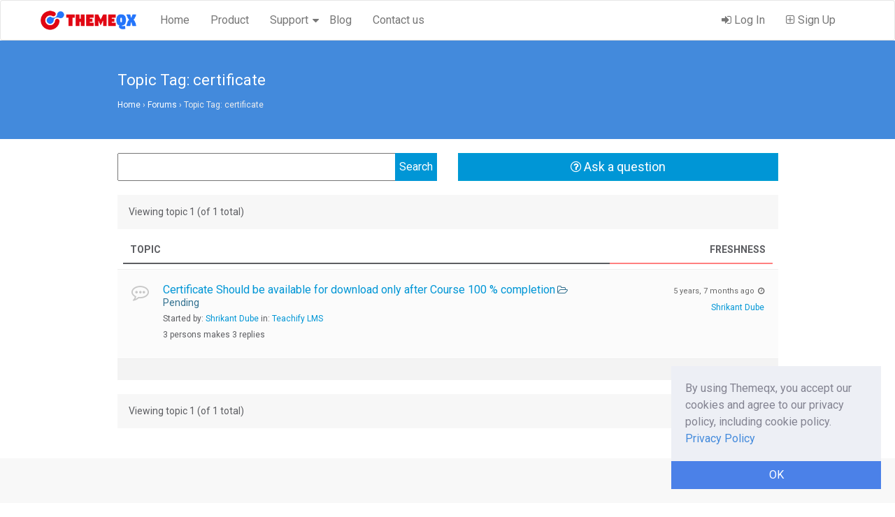

--- FILE ---
content_type: text/html; charset=UTF-8
request_url: https://www.themeqx.com/forums/topic-tag/certificate/
body_size: 7861
content:
<!DOCTYPE html>
<html itemscope="itemscope" itemtype="http://schema.org/WebPage" lang="en-US">
<head>
    <meta charset="UTF-8">
    <meta name="viewport" content="width=device-width, initial-scale=1">
    <link rel="profile" href="https://gmpg.org/xfn/11">
    <link rel="shortcut icon" href="https://www.themeqx.com/wp-content/themes/themeqx/assets/images/favicon.ico" type="image/x-icon">
        <title>certificate &#8211; Themeqx</title>
<meta name='robots' content='max-image-preview:large' />
<link rel='dns-prefetch' href='//www.themeqx.com' />
<link rel='dns-prefetch' href='//cdn.paddle.com' />
<link rel="alternate" type="application/rss+xml" title="Themeqx &raquo; Feed" href="https://www.themeqx.com/feed/" />
<link rel="alternate" type="application/rss+xml" title="Themeqx &raquo; Comments Feed" href="https://www.themeqx.com/comments/feed/" />
<link rel="alternate" type="application/rss+xml" title="Themeqx &raquo; certificate Topic Tag Feed" href="https://www.themeqx.com/forums/topic-tag/certificate/feed/" />
<script type="text/javascript">
window._wpemojiSettings = {"baseUrl":"https:\/\/s.w.org\/images\/core\/emoji\/14.0.0\/72x72\/","ext":".png","svgUrl":"https:\/\/s.w.org\/images\/core\/emoji\/14.0.0\/svg\/","svgExt":".svg","source":{"concatemoji":"https:\/\/www.themeqx.com\/wp-includes\/js\/wp-emoji-release.min.js?ver=6.1.9"}};
/*! This file is auto-generated */
!function(e,a,t){var n,r,o,i=a.createElement("canvas"),p=i.getContext&&i.getContext("2d");function s(e,t){var a=String.fromCharCode,e=(p.clearRect(0,0,i.width,i.height),p.fillText(a.apply(this,e),0,0),i.toDataURL());return p.clearRect(0,0,i.width,i.height),p.fillText(a.apply(this,t),0,0),e===i.toDataURL()}function c(e){var t=a.createElement("script");t.src=e,t.defer=t.type="text/javascript",a.getElementsByTagName("head")[0].appendChild(t)}for(o=Array("flag","emoji"),t.supports={everything:!0,everythingExceptFlag:!0},r=0;r<o.length;r++)t.supports[o[r]]=function(e){if(p&&p.fillText)switch(p.textBaseline="top",p.font="600 32px Arial",e){case"flag":return s([127987,65039,8205,9895,65039],[127987,65039,8203,9895,65039])?!1:!s([55356,56826,55356,56819],[55356,56826,8203,55356,56819])&&!s([55356,57332,56128,56423,56128,56418,56128,56421,56128,56430,56128,56423,56128,56447],[55356,57332,8203,56128,56423,8203,56128,56418,8203,56128,56421,8203,56128,56430,8203,56128,56423,8203,56128,56447]);case"emoji":return!s([129777,127995,8205,129778,127999],[129777,127995,8203,129778,127999])}return!1}(o[r]),t.supports.everything=t.supports.everything&&t.supports[o[r]],"flag"!==o[r]&&(t.supports.everythingExceptFlag=t.supports.everythingExceptFlag&&t.supports[o[r]]);t.supports.everythingExceptFlag=t.supports.everythingExceptFlag&&!t.supports.flag,t.DOMReady=!1,t.readyCallback=function(){t.DOMReady=!0},t.supports.everything||(n=function(){t.readyCallback()},a.addEventListener?(a.addEventListener("DOMContentLoaded",n,!1),e.addEventListener("load",n,!1)):(e.attachEvent("onload",n),a.attachEvent("onreadystatechange",function(){"complete"===a.readyState&&t.readyCallback()})),(e=t.source||{}).concatemoji?c(e.concatemoji):e.wpemoji&&e.twemoji&&(c(e.twemoji),c(e.wpemoji)))}(window,document,window._wpemojiSettings);
</script>
<style type="text/css">
img.wp-smiley,
img.emoji {
	display: inline !important;
	border: none !important;
	box-shadow: none !important;
	height: 1em !important;
	width: 1em !important;
	margin: 0 0.07em !important;
	vertical-align: -0.1em !important;
	background: none !important;
	padding: 0 !important;
}
</style>
	<link rel='stylesheet' id='wp-block-library-css' href='https://www.themeqx.com/wp-includes/css/dist/block-library/style.min.css?ver=6.1.9' type='text/css' media='all' />
<link rel='stylesheet' id='wc-blocks-vendors-style-css' href='https://www.themeqx.com/wp-content/plugins/woocommerce/packages/woocommerce-blocks/build/wc-blocks-vendors-style.css?ver=9.6.5' type='text/css' media='all' />
<link rel='stylesheet' id='wc-blocks-style-css' href='https://www.themeqx.com/wp-content/plugins/woocommerce/packages/woocommerce-blocks/build/wc-blocks-style.css?ver=9.6.5' type='text/css' media='all' />
<link rel='stylesheet' id='classic-theme-styles-css' href='https://www.themeqx.com/wp-includes/css/classic-themes.min.css?ver=1' type='text/css' media='all' />
<style id='global-styles-inline-css' type='text/css'>
body{--wp--preset--color--black: #000000;--wp--preset--color--cyan-bluish-gray: #abb8c3;--wp--preset--color--white: #ffffff;--wp--preset--color--pale-pink: #f78da7;--wp--preset--color--vivid-red: #cf2e2e;--wp--preset--color--luminous-vivid-orange: #ff6900;--wp--preset--color--luminous-vivid-amber: #fcb900;--wp--preset--color--light-green-cyan: #7bdcb5;--wp--preset--color--vivid-green-cyan: #00d084;--wp--preset--color--pale-cyan-blue: #8ed1fc;--wp--preset--color--vivid-cyan-blue: #0693e3;--wp--preset--color--vivid-purple: #9b51e0;--wp--preset--gradient--vivid-cyan-blue-to-vivid-purple: linear-gradient(135deg,rgba(6,147,227,1) 0%,rgb(155,81,224) 100%);--wp--preset--gradient--light-green-cyan-to-vivid-green-cyan: linear-gradient(135deg,rgb(122,220,180) 0%,rgb(0,208,130) 100%);--wp--preset--gradient--luminous-vivid-amber-to-luminous-vivid-orange: linear-gradient(135deg,rgba(252,185,0,1) 0%,rgba(255,105,0,1) 100%);--wp--preset--gradient--luminous-vivid-orange-to-vivid-red: linear-gradient(135deg,rgba(255,105,0,1) 0%,rgb(207,46,46) 100%);--wp--preset--gradient--very-light-gray-to-cyan-bluish-gray: linear-gradient(135deg,rgb(238,238,238) 0%,rgb(169,184,195) 100%);--wp--preset--gradient--cool-to-warm-spectrum: linear-gradient(135deg,rgb(74,234,220) 0%,rgb(151,120,209) 20%,rgb(207,42,186) 40%,rgb(238,44,130) 60%,rgb(251,105,98) 80%,rgb(254,248,76) 100%);--wp--preset--gradient--blush-light-purple: linear-gradient(135deg,rgb(255,206,236) 0%,rgb(152,150,240) 100%);--wp--preset--gradient--blush-bordeaux: linear-gradient(135deg,rgb(254,205,165) 0%,rgb(254,45,45) 50%,rgb(107,0,62) 100%);--wp--preset--gradient--luminous-dusk: linear-gradient(135deg,rgb(255,203,112) 0%,rgb(199,81,192) 50%,rgb(65,88,208) 100%);--wp--preset--gradient--pale-ocean: linear-gradient(135deg,rgb(255,245,203) 0%,rgb(182,227,212) 50%,rgb(51,167,181) 100%);--wp--preset--gradient--electric-grass: linear-gradient(135deg,rgb(202,248,128) 0%,rgb(113,206,126) 100%);--wp--preset--gradient--midnight: linear-gradient(135deg,rgb(2,3,129) 0%,rgb(40,116,252) 100%);--wp--preset--duotone--dark-grayscale: url('#wp-duotone-dark-grayscale');--wp--preset--duotone--grayscale: url('#wp-duotone-grayscale');--wp--preset--duotone--purple-yellow: url('#wp-duotone-purple-yellow');--wp--preset--duotone--blue-red: url('#wp-duotone-blue-red');--wp--preset--duotone--midnight: url('#wp-duotone-midnight');--wp--preset--duotone--magenta-yellow: url('#wp-duotone-magenta-yellow');--wp--preset--duotone--purple-green: url('#wp-duotone-purple-green');--wp--preset--duotone--blue-orange: url('#wp-duotone-blue-orange');--wp--preset--font-size--small: 13px;--wp--preset--font-size--medium: 20px;--wp--preset--font-size--large: 36px;--wp--preset--font-size--x-large: 42px;--wp--preset--spacing--20: 0.44rem;--wp--preset--spacing--30: 0.67rem;--wp--preset--spacing--40: 1rem;--wp--preset--spacing--50: 1.5rem;--wp--preset--spacing--60: 2.25rem;--wp--preset--spacing--70: 3.38rem;--wp--preset--spacing--80: 5.06rem;}:where(.is-layout-flex){gap: 0.5em;}body .is-layout-flow > .alignleft{float: left;margin-inline-start: 0;margin-inline-end: 2em;}body .is-layout-flow > .alignright{float: right;margin-inline-start: 2em;margin-inline-end: 0;}body .is-layout-flow > .aligncenter{margin-left: auto !important;margin-right: auto !important;}body .is-layout-constrained > .alignleft{float: left;margin-inline-start: 0;margin-inline-end: 2em;}body .is-layout-constrained > .alignright{float: right;margin-inline-start: 2em;margin-inline-end: 0;}body .is-layout-constrained > .aligncenter{margin-left: auto !important;margin-right: auto !important;}body .is-layout-constrained > :where(:not(.alignleft):not(.alignright):not(.alignfull)){max-width: var(--wp--style--global--content-size);margin-left: auto !important;margin-right: auto !important;}body .is-layout-constrained > .alignwide{max-width: var(--wp--style--global--wide-size);}body .is-layout-flex{display: flex;}body .is-layout-flex{flex-wrap: wrap;align-items: center;}body .is-layout-flex > *{margin: 0;}:where(.wp-block-columns.is-layout-flex){gap: 2em;}.has-black-color{color: var(--wp--preset--color--black) !important;}.has-cyan-bluish-gray-color{color: var(--wp--preset--color--cyan-bluish-gray) !important;}.has-white-color{color: var(--wp--preset--color--white) !important;}.has-pale-pink-color{color: var(--wp--preset--color--pale-pink) !important;}.has-vivid-red-color{color: var(--wp--preset--color--vivid-red) !important;}.has-luminous-vivid-orange-color{color: var(--wp--preset--color--luminous-vivid-orange) !important;}.has-luminous-vivid-amber-color{color: var(--wp--preset--color--luminous-vivid-amber) !important;}.has-light-green-cyan-color{color: var(--wp--preset--color--light-green-cyan) !important;}.has-vivid-green-cyan-color{color: var(--wp--preset--color--vivid-green-cyan) !important;}.has-pale-cyan-blue-color{color: var(--wp--preset--color--pale-cyan-blue) !important;}.has-vivid-cyan-blue-color{color: var(--wp--preset--color--vivid-cyan-blue) !important;}.has-vivid-purple-color{color: var(--wp--preset--color--vivid-purple) !important;}.has-black-background-color{background-color: var(--wp--preset--color--black) !important;}.has-cyan-bluish-gray-background-color{background-color: var(--wp--preset--color--cyan-bluish-gray) !important;}.has-white-background-color{background-color: var(--wp--preset--color--white) !important;}.has-pale-pink-background-color{background-color: var(--wp--preset--color--pale-pink) !important;}.has-vivid-red-background-color{background-color: var(--wp--preset--color--vivid-red) !important;}.has-luminous-vivid-orange-background-color{background-color: var(--wp--preset--color--luminous-vivid-orange) !important;}.has-luminous-vivid-amber-background-color{background-color: var(--wp--preset--color--luminous-vivid-amber) !important;}.has-light-green-cyan-background-color{background-color: var(--wp--preset--color--light-green-cyan) !important;}.has-vivid-green-cyan-background-color{background-color: var(--wp--preset--color--vivid-green-cyan) !important;}.has-pale-cyan-blue-background-color{background-color: var(--wp--preset--color--pale-cyan-blue) !important;}.has-vivid-cyan-blue-background-color{background-color: var(--wp--preset--color--vivid-cyan-blue) !important;}.has-vivid-purple-background-color{background-color: var(--wp--preset--color--vivid-purple) !important;}.has-black-border-color{border-color: var(--wp--preset--color--black) !important;}.has-cyan-bluish-gray-border-color{border-color: var(--wp--preset--color--cyan-bluish-gray) !important;}.has-white-border-color{border-color: var(--wp--preset--color--white) !important;}.has-pale-pink-border-color{border-color: var(--wp--preset--color--pale-pink) !important;}.has-vivid-red-border-color{border-color: var(--wp--preset--color--vivid-red) !important;}.has-luminous-vivid-orange-border-color{border-color: var(--wp--preset--color--luminous-vivid-orange) !important;}.has-luminous-vivid-amber-border-color{border-color: var(--wp--preset--color--luminous-vivid-amber) !important;}.has-light-green-cyan-border-color{border-color: var(--wp--preset--color--light-green-cyan) !important;}.has-vivid-green-cyan-border-color{border-color: var(--wp--preset--color--vivid-green-cyan) !important;}.has-pale-cyan-blue-border-color{border-color: var(--wp--preset--color--pale-cyan-blue) !important;}.has-vivid-cyan-blue-border-color{border-color: var(--wp--preset--color--vivid-cyan-blue) !important;}.has-vivid-purple-border-color{border-color: var(--wp--preset--color--vivid-purple) !important;}.has-vivid-cyan-blue-to-vivid-purple-gradient-background{background: var(--wp--preset--gradient--vivid-cyan-blue-to-vivid-purple) !important;}.has-light-green-cyan-to-vivid-green-cyan-gradient-background{background: var(--wp--preset--gradient--light-green-cyan-to-vivid-green-cyan) !important;}.has-luminous-vivid-amber-to-luminous-vivid-orange-gradient-background{background: var(--wp--preset--gradient--luminous-vivid-amber-to-luminous-vivid-orange) !important;}.has-luminous-vivid-orange-to-vivid-red-gradient-background{background: var(--wp--preset--gradient--luminous-vivid-orange-to-vivid-red) !important;}.has-very-light-gray-to-cyan-bluish-gray-gradient-background{background: var(--wp--preset--gradient--very-light-gray-to-cyan-bluish-gray) !important;}.has-cool-to-warm-spectrum-gradient-background{background: var(--wp--preset--gradient--cool-to-warm-spectrum) !important;}.has-blush-light-purple-gradient-background{background: var(--wp--preset--gradient--blush-light-purple) !important;}.has-blush-bordeaux-gradient-background{background: var(--wp--preset--gradient--blush-bordeaux) !important;}.has-luminous-dusk-gradient-background{background: var(--wp--preset--gradient--luminous-dusk) !important;}.has-pale-ocean-gradient-background{background: var(--wp--preset--gradient--pale-ocean) !important;}.has-electric-grass-gradient-background{background: var(--wp--preset--gradient--electric-grass) !important;}.has-midnight-gradient-background{background: var(--wp--preset--gradient--midnight) !important;}.has-small-font-size{font-size: var(--wp--preset--font-size--small) !important;}.has-medium-font-size{font-size: var(--wp--preset--font-size--medium) !important;}.has-large-font-size{font-size: var(--wp--preset--font-size--large) !important;}.has-x-large-font-size{font-size: var(--wp--preset--font-size--x-large) !important;}
.wp-block-navigation a:where(:not(.wp-element-button)){color: inherit;}
:where(.wp-block-columns.is-layout-flex){gap: 2em;}
.wp-block-pullquote{font-size: 1.5em;line-height: 1.6;}
</style>
<link rel='stylesheet' id='bbp-default-css' href='https://www.themeqx.com/wp-content/plugins/bbpress/templates/default/css/bbpress.min.css?ver=2.6.9' type='text/css' media='all' />
<link rel='stylesheet' id='gdpr-cookie-notice-css' href='https://www.themeqx.com/wp-content/plugins/gdpr-cookie-notice/assets/frontend.css?ver=1.2.0' type='text/css' media='all' />
<link rel='stylesheet' id='woocommerce-layout-css' href='https://www.themeqx.com/wp-content/plugins/woocommerce/assets/css/woocommerce-layout.css?ver=7.5.0' type='text/css' media='all' />
<link rel='stylesheet' id='woocommerce-smallscreen-css' href='https://www.themeqx.com/wp-content/plugins/woocommerce/assets/css/woocommerce-smallscreen.css?ver=7.5.0' type='text/css' media='only screen and (max-width: 768px)' />
<link rel='stylesheet' id='woocommerce-general-css' href='https://www.themeqx.com/wp-content/plugins/woocommerce/assets/css/woocommerce.css?ver=7.5.0' type='text/css' media='all' />
<style id='woocommerce-inline-inline-css' type='text/css'>
.woocommerce form .form-row .required { visibility: visible; }
</style>
<link rel='stylesheet' id='wedocs-styles-css' href='https://www.themeqx.com/wp-content/themes/themeqx/wedocs-plugin/assets/css/frontend.css?ver=20260127' type='text/css' media='all' />
<link rel='stylesheet' id='themeqx-bootsrap-css-css' href='https://www.themeqx.com/wp-content/themes/themeqx/assets/css/bootstrap.min.css?ver=3.3.7' type='text/css' media='all' />
<link rel='stylesheet' id='themeqx-css-css' href='https://www.themeqx.com/wp-content/themes/themeqx/assets/css/style.css?ver=1.0' type='text/css' media='all' />
<link rel='stylesheet' id='themeqx-fontawesome-css' href='https://www.themeqx.com/wp-content/themes/themeqx/assets/font-awesome/css/font-awesome.min.css?ver=1.0' type='text/css' media='all' />
<script type='text/javascript' src='https://www.themeqx.com/wp-includes/js/jquery/jquery.min.js?ver=3.6.1' id='jquery-core-js'></script>
<script type='text/javascript' src='https://www.themeqx.com/wp-includes/js/jquery/jquery-migrate.min.js?ver=3.3.2' id='jquery-migrate-js'></script>
<script type='text/javascript' src='https://cdn.paddle.com/paddle/paddle.js?ver=6.1.9' id='paddle-checkout-js'></script>
<script type='text/javascript' id='paddle-bootstrap-js-extra'>
/* <![CDATA[ */
var paddle_data = {"order_url":"\/forums\/topic-tag\/certificate\/?wc-ajax=paddle_checkout","vendor":"29547"};
/* ]]> */
</script>
<script type='text/javascript' src='https://www.themeqx.com/wp-content/plugins/paddle-woocommerce/models/../assets/js/paddle-bootstrap.js?ver=3.0.1' id='paddle-bootstrap-js'></script>
<!--[if lt IE 9]>
<script type='text/javascript' src='https://www.themeqx.com/wp-content/themes/themeqx/assets/js/html5.js?ver=3.7.3' id='themeqx-html5-js'></script>
<![endif]-->
<link rel="https://api.w.org/" href="https://www.themeqx.com/wp-json/" /><link rel="EditURI" type="application/rsd+xml" title="RSD" href="https://www.themeqx.com/xmlrpc.php?rsd" />
<link rel="wlwmanifest" type="application/wlwmanifest+xml" href="https://www.themeqx.com/wp-includes/wlwmanifest.xml" />
<meta name="generator" content="WordPress 6.1.9" />
<meta name="generator" content="WooCommerce 7.5.0" />
	<noscript><style>.woocommerce-product-gallery{ opacity: 1 !important; }</style></noscript>
	</head>

<body  class="topic-tag topic-tag-certificate topic-tag-215 bbpress no-js archive tax-topic-tag term-certificate term-215 theme-themeqx woocommerce-no-js">


<!-- <div class="offer-bar" style="padding:15px 0;text-align: center;border-bottom: 1px solid #eee;background: #333; color: #fff;"> <a href="https://www.dozentlms.com/?utm_source=themeqx.com&utm_medium=infonotice&utm_campaign=topbar" style="color: #ffffff"><strong> Dozent LMS </strong> - The best WordPress LMS Plugin</a> <a href="https://www.dozentlms.com/pricing/?utm_source=themeqx.com&utm_medium=infonotice&utm_campaign=topbar" style="color:#fffd65; text-decoration: underline;" target="_blank" > 🎁 Lifetime Deal from $99 - 60% off 🎁 </a> </div> -->

<!-- Fixed navbar -->
<nav class=" navbar navbar-common themeqx-navbar navbar-default" >
    <div class="container">
        <div class="navbar-header">
            <button type="button" class="navbar-toggle collapsed" data-toggle="collapse" data-target="#navbar" aria-expanded="false" aria-controls="navbar">
                <span class="sr-only">Toggle navigation</span>
                <span class="icon-bar"></span>
                <span class="icon-bar"></span>
                <span class="icon-bar"></span>
            </button>
            <a class="navbar-brand main-logo" href="https://www.themeqx.com/"><img src="https://www.themeqx.com/wp-content/themes/themeqx/assets/images/logo.png" alt="Themeqx.com" /> </a>

        </div>
        <div id="navbar" class="navbar-collapse collapse">

            <div class="menu-themeqx-main-menu-container"><ul id="menu-navigation" class="nav navbar-nav navbar-left"><li id="menu-item-56" class="menu-item menu-item-type-custom menu-item-object-custom menu-item-home menu-item-56"><a href="https://www.themeqx.com/">Home</a></li>
<li id="menu-item-60" class="menu-item menu-item-type-post_type menu-item-object-page menu-item-60"><a href="https://www.themeqx.com/product/">Product</a></li>
<li id="menu-item-200" class="menu-item menu-item-type-custom menu-item-object-custom menu-item-has-children menu-item-200"><a href="#">Support</a>
<ul class="sub-menu">
	<li id="menu-item-59" class="menu-item menu-item-type-post_type menu-item-object-page menu-item-59"><a href="https://www.themeqx.com/docs/">Documentation</a></li>
	<li id="menu-item-201" class="menu-item menu-item-type-custom menu-item-object-custom menu-item-201"><a href="https://www.themeqx.com/forums">Support Forum</a></li>
</ul>
</li>
<li id="menu-item-57" class="menu-item menu-item-type-post_type menu-item-object-page menu-item-57"><a href="https://www.themeqx.com/blog/">Blog</a></li>
<li id="menu-item-58" class="menu-item menu-item-type-post_type menu-item-object-page menu-item-58"><a href="https://www.themeqx.com/contact-us/">Contact us</a></li>
</ul></div>
            <ul class="nav navbar-nav navbar-right">

                <li><a href="https://www.themeqx.com/my-account/"> <i class="fa fa-sign-in"></i> Log In</a></li><li><a href="https://www.themeqx.com/sign-up"><i class="fa fa-plus-square-o"></i> Sign Up</a></li>
            </ul>

        </div><!--/.nav-collapse -->
    </div>
</nav>

    <div class="page-main-wrap">

        
            <section id="themeqx-page-title">
                <div class="container">
                    <div class="row">
                        <div class="col-md-10 col-md-offset-1">
                            <h1  itemprop="name">Topic Tag: certificate</h1>
                            <div class="bbp-breadcrumb"><p><a href="https://www.themeqx.com" class="bbp-breadcrumb-home">Home</a> <span class="bbp-breadcrumb-sep">&rsaquo;</span> <a href="https://www.themeqx.com/forums/" class="bbp-breadcrumb-root">Forums</a> <span class="bbp-breadcrumb-sep">&rsaquo;</span> <span class="bbp-breadcrumb-current">Topic Tag: certificate</span></p></div>                        </div>
                    </div>
                </div>
            </section>

            <div class="themeqx-page-wrap post-0  type- status-publish hentry" >

                <div class="themeqx-content-wrap">
                    <div class="container">
                        <div class="row">

                            <div class="col-md-10 col-md-offset-1">
                                <main id="main" class="site-main" role="main">

                                    <div class="row">
                                        <div class="col-md-6">

                                            
<form role="search" method="get" id="bbp-search-form" action="https://www.themeqx.com/forums/search/">
	<div class="themeqx-bbp-search-form">
		<label class="screen-reader-text hidden" for="bbp_search">Search for:</label>
		<input type="hidden" name="action" value="bbp-search-request" />
		<input tabindex="103" type="text" value="" name="bbp_search" id="bbp_search" />
		<input tabindex="104" class="button" type="submit" id="bbp_search_submit" value="Search" />
	</div>
</form>

                                        </div>
                                        <div class="col-md-6">
                                            <a class="btn btn-success btn-lg btn-block ask-question-btn" href="https://www.themeqx.com/ask-question"><i class="fa fa-question-circle-o"></i> Ask a question</a>
                                        </div>
                                    </div>

                                    
<div id="bbpress-forums">

	
		<div class="bbp-search-form">

			
<form role="search" method="get" id="bbp-search-form" action="https://www.themeqx.com/forums/search/">
	<div class="themeqx-bbp-search-form">
		<label class="screen-reader-text hidden" for="bbp_search">Search for:</label>
		<input type="hidden" name="action" value="bbp-search-request" />
		<input tabindex="101" type="text" value="" name="bbp_search" id="bbp_search" />
		<input tabindex="102" class="button" type="submit" id="bbp_search_submit" value="Search" />
	</div>
</form>

		</div>

	
	<div class="bbp-breadcrumb"><p><a href="https://www.themeqx.com" class="bbp-breadcrumb-home">Home</a> <span class="bbp-breadcrumb-sep">&rsaquo;</span> <a href="https://www.themeqx.com/forums/" class="bbp-breadcrumb-root">Forums</a> <span class="bbp-breadcrumb-sep">&rsaquo;</span> <span class="bbp-breadcrumb-current">Topic Tag: certificate</span></p></div>
	
	
	
		

<div class="bbp-pagination">
	<div class="bbp-pagination-count">

		Viewing topic 1 (of 1 total)
	</div>

	<div class="bbp-pagination-links">

		
	</div>
</div>


		

<ul id="bbp-forum-0" class="bbp-topics">

	<li class="bbp-header">

		<ul class="forum-titles">
			<li class="bbp-topic-title">Topic</li>
			<li class="bbp-topic-freshness">Freshness</li>
		</ul>

	</li>

	<li class="bbp-body">

		
			
<ul id="bbp-topic-3880" class="loop-item-0 user-id-470 bbp-parent-forum-3643 odd  post-3880 topic type-topic status-publish hentry topic-tag-certificate">

	<li class="bbp-topic-title">

		
		
		<a class="bbp-topic-permalink" href="https://www.themeqx.com/forums/topic/certificate-should-be-available-for-download-only-after-course-100-completion/">Certificate Should be available for download only after Course 100 % completion</a>

        <span class="text-info"> <i class="fa fa-folder-open-o"></i> Pending </span>

		
		
		
		<p class="bbp-topic-meta">

			
			<span class="bbp-topic-started-by">Started by: <a href="https://www.themeqx.com/forums/users/shrikant-dube/" title="View Shrikant Dube&#039;s profile" class="bbp-author-link"><span  class="bbp-author-name">Shrikant Dube</span></a></span>

			
			
				
				<span class="bbp-topic-started-in">in: <a href="https://www.themeqx.com/forums/forum/teachify-lms/">Teachify LMS</a></span>

				
			
		</p>

		
        <p class="bbp-topic-meta">
            3 persons makes 3 replies        </p>

			</li>
	<li class="bbp-topic-freshness">

		
		<a href="https://www.themeqx.com/forums/topic/certificate-should-be-available-for-download-only-after-course-100-completion/#post-3930" title="Reply To: Certificate Should be available for download only after Course 100 % completion">5 years, 7 months ago</a>
		
		<p class="bbp-topic-meta">

			
			<span class="bbp-topic-freshness-author"><a href="https://www.themeqx.com/forums/users/shrikant-dube/" title="View Shrikant Dube&#039;s profile" class="bbp-author-link"><span  class="bbp-author-name">Shrikant Dube</span></a></span>

			
		</p>
	</li>

</ul><!-- #bbp-topic-3880 -->

		
	</li>

	<li class="bbp-footer">

		<div class="tr">
			<p>
				<span class="td colspan4">&nbsp;</span>
			</p>
		</div><!-- .tr -->

	</li>

</ul><!-- #bbp-forum-0 -->


		

<div class="bbp-pagination">
	<div class="bbp-pagination-count">

		Viewing topic 1 (of 1 total)
	</div>

	<div class="bbp-pagination-links">

		
	</div>
</div>


	
	
</div>
                                </main><!-- .site-main -->
                            </div>

                            <div class="col-sm-3">
                                <aside id="secondary" class="widget-area" role="complementary">
                                                                    </aside><!-- #secondary -->

                            </div>

                        </div>
                    </div>

                </div>

            </div>
            </div>


<div class="div footer-section home-section-wrapper">
    <div class="container">
        <div class="row">
            <h2> We are Exclusive Envato Author  </h2>
            <h5>We've been featured at CodeCanyon, See our full portfolio.</h5>
            <a href="https://codecanyon.net/user/themeqx/portfolio?irgwc=1&clickid=TlI36MwN1xyJRvk0ElylqXhuUklxusw8NyRB0M0&iradid=275988&irpid=1315797&iradtype=ONLINE_TRACKING_LINK&irmptype=mediapartner&mp_value1=&utm_campaign=af_impact_radius_1315797&utm_medium=affiliate&utm_source=impact_radius" class="btn btn-theme-bg btn-theme-lg" target="_blank">View Portfolio</a>
        </div>
    </div>

</div>


<section id="footer">
    <div class="container">

        <div class="row">
            <div class="col-sm-6">
                <div class="footer-logo-section">
                    <h4>
                        <a class="footer-logo" href="https://www.themeqx.com/"><img src="https://www.themeqx.com/wp-content/themes/themeqx/assets/images/logo-white.png" alt="Themeqx.com" /> </a>
                    </h4>
                    <p class="footer-copyright">  &copy; 2014-2026, Themeqx. All Rights Reserved. </p>
                </div>
            </div>
            <div class="col-sm-6">
                <div class="menu-footer-menu-container"><ul id="menu-footer-menu" class="footer-top"><li id="menu-item-41" class="menu-item menu-item-type-custom menu-item-object-custom menu-item-home menu-item-41"><a href="https://www.themeqx.com/">Home</a></li>
<li id="menu-item-42" class="menu-item menu-item-type-post_type menu-item-object-page menu-item-42"><a href="https://www.themeqx.com/blog/">Blog</a></li>
<li id="menu-item-52" class="menu-item menu-item-type-post_type menu-item-object-page menu-item-52"><a href="https://www.themeqx.com/docs/">Documentation</a></li>
<li id="menu-item-1786" class="menu-item menu-item-type-post_type menu-item-object-page menu-item-1786"><a href="https://www.themeqx.com/privacy-policy/">Privacy Policy</a></li>
<li id="menu-item-90" class="menu-item menu-item-type-post_type menu-item-object-page menu-item-privacy-policy menu-item-90"><a href="https://www.themeqx.com/terms-and-conditions/">Terms and conditions</a></li>
<li id="menu-item-93" class="menu-item menu-item-type-post_type menu-item-object-page menu-item-93"><a href="https://www.themeqx.com/careers/">Careers</a></li>
<li id="menu-item-43" class="menu-item menu-item-type-post_type menu-item-object-page menu-item-43"><a href="https://www.themeqx.com/contact-us/">Contact us</a></li>
</ul></div>            </div>
        </div>

    </div>
</section>


	<script type="text/javascript">
		(function () {
			var c = document.body.className;
			c = c.replace(/woocommerce-no-js/, 'woocommerce-js');
			document.body.className = c;
		})();
	</script>
	<script type='text/javascript' src='https://www.themeqx.com/wp-content/plugins/bbpress/templates/default/js/editor.min.js?ver=2.6.9' id='bbpress-editor-js'></script>
<script type='text/javascript' id='gdpr-cookie-notice-js-extra'>
/* <![CDATA[ */
var gdprcn = {"cookie_html":"<div class=\"cookie_notice_wrap\">\n        <div class=\"cookie_notice_msg\">By using Themeqx, you accept our cookies and agree to our privacy policy, including cookie policy. <a href='https:\/\/www.themeqx.com\/privacy-policy\/'>Privacy Policy<\/a><\/div>\n            <a href=\"javascript:;\" class=\"cookie-dismiss\">OK<\/a>\n        <\/div>"};
/* ]]> */
</script>
<script type='text/javascript' src='https://www.themeqx.com/wp-content/plugins/gdpr-cookie-notice/assets/frontend.js?ver=1.2.0' id='gdpr-cookie-notice-js'></script>
<script type='text/javascript' src='https://www.themeqx.com/wp-content/plugins/woocommerce/assets/js/jquery-blockui/jquery.blockUI.min.js?ver=2.7.0-wc.7.5.0' id='jquery-blockui-js'></script>
<script type='text/javascript' id='wc-add-to-cart-js-extra'>
/* <![CDATA[ */
var wc_add_to_cart_params = {"ajax_url":"\/wp-admin\/admin-ajax.php","wc_ajax_url":"\/?wc-ajax=%%endpoint%%","i18n_view_cart":"View cart","cart_url":"https:\/\/www.themeqx.com\/cart\/","is_cart":"","cart_redirect_after_add":"no"};
/* ]]> */
</script>
<script type='text/javascript' src='https://www.themeqx.com/wp-content/plugins/woocommerce/assets/js/frontend/add-to-cart.min.js?ver=7.5.0' id='wc-add-to-cart-js'></script>
<script type='text/javascript' src='https://www.themeqx.com/wp-content/plugins/woocommerce/assets/js/js-cookie/js.cookie.min.js?ver=2.1.4-wc.7.5.0' id='js-cookie-js'></script>
<script type='text/javascript' id='woocommerce-js-extra'>
/* <![CDATA[ */
var woocommerce_params = {"ajax_url":"\/wp-admin\/admin-ajax.php","wc_ajax_url":"\/?wc-ajax=%%endpoint%%"};
/* ]]> */
</script>
<script type='text/javascript' src='https://www.themeqx.com/wp-content/plugins/woocommerce/assets/js/frontend/woocommerce.min.js?ver=7.5.0' id='woocommerce-js'></script>
<script type='text/javascript' id='wc-cart-fragments-js-extra'>
/* <![CDATA[ */
var wc_cart_fragments_params = {"ajax_url":"\/wp-admin\/admin-ajax.php","wc_ajax_url":"\/?wc-ajax=%%endpoint%%","cart_hash_key":"wc_cart_hash_58784737c72e0a04aaec681f6bd2f6b6","fragment_name":"wc_fragments_58784737c72e0a04aaec681f6bd2f6b6","request_timeout":"5000"};
/* ]]> */
</script>
<script type='text/javascript' src='https://www.themeqx.com/wp-content/plugins/woocommerce/assets/js/frontend/cart-fragments.min.js?ver=7.5.0' id='wc-cart-fragments-js'></script>
<script type='text/javascript' id='wedocs-scripts-js-extra'>
/* <![CDATA[ */
var weDocs_Vars = {"ajaxurl":"https:\/\/www.themeqx.com\/wp-admin\/admin-ajax.php","nonce":"623ef29375","style":"https:\/\/www.themeqx.com\/wp-content\/themes\/themeqx\/wedocs-plugin\/assets\/css\/print.css","powered":"\u00a9 Themeqx, 2026. Powered by weDocs<br>https:\/\/www.themeqx.com"};
/* ]]> */
</script>
<script type='text/javascript' src='https://www.themeqx.com/wp-content/themes/themeqx/wedocs-plugin/assets/js/frontend.js?ver=1.3.3' id='wedocs-scripts-js'></script>
<script type='text/javascript' src='https://www.themeqx.com/wp-content/themes/themeqx/assets/js/bootstrap.min.js?ver=3.3.7' id='themeqx-bootstrap-js-js'></script>
<script type='text/javascript' src='https://www.themeqx.com/wp-content/themes/themeqx/assets/js/SocialShare.min.js?ver=1769521601' id='themeqx-social-share-js-js'></script>
<script type='text/javascript' id='themeqx-js-js-extra'>
/* <![CDATA[ */
var themeqx_ajax = {"ajax_url":"https:\/\/www.themeqx.com\/wp-admin\/admin-ajax.php"};
/* ]]> */
</script>
<script type='text/javascript' src='https://www.themeqx.com/wp-content/themes/themeqx/assets/js/themeqx-main.js?ver=1.0' id='themeqx-js-js'></script>

<script>
  (function(i,s,o,g,r,a,m){i['GoogleAnalyticsObject']=r;i[r]=i[r]||function(){
  (i[r].q=i[r].q||[]).push(arguments)},i[r].l=1*new Date();a=s.createElement(o),
  m=s.getElementsByTagName(o)[0];a.async=1;a.src=g;m.parentNode.insertBefore(a,m)
  })(window,document,'script','https://www.google-analytics.com/analytics.js','ga');

  ga('create', 'UA-66492275-2', 'auto');
  ga('send', 'pageview');

</script>

<script defer src="https://static.cloudflareinsights.com/beacon.min.js/vcd15cbe7772f49c399c6a5babf22c1241717689176015" integrity="sha512-ZpsOmlRQV6y907TI0dKBHq9Md29nnaEIPlkf84rnaERnq6zvWvPUqr2ft8M1aS28oN72PdrCzSjY4U6VaAw1EQ==" data-cf-beacon='{"version":"2024.11.0","token":"6efeb76e18a2413e9f39b79925adf164","r":1,"server_timing":{"name":{"cfCacheStatus":true,"cfEdge":true,"cfExtPri":true,"cfL4":true,"cfOrigin":true,"cfSpeedBrain":true},"location_startswith":null}}' crossorigin="anonymous"></script>
</body>
</html>


--- FILE ---
content_type: text/plain
request_url: https://www.google-analytics.com/j/collect?v=1&_v=j102&a=759889164&t=pageview&_s=1&dl=https%3A%2F%2Fwww.themeqx.com%2Fforums%2Ftopic-tag%2Fcertificate%2F&ul=en-us%40posix&dt=certificate%20%E2%80%93%20Themeqx&sr=1280x720&vp=1280x720&_u=IEBAAEABAAAAACAAI~&jid=833554599&gjid=1254317996&cid=1817276104.1769521603&tid=UA-66492275-2&_gid=1192222190.1769521603&_r=1&_slc=1&z=1486125100
body_size: -450
content:
2,cG-EV2F1FVBEH